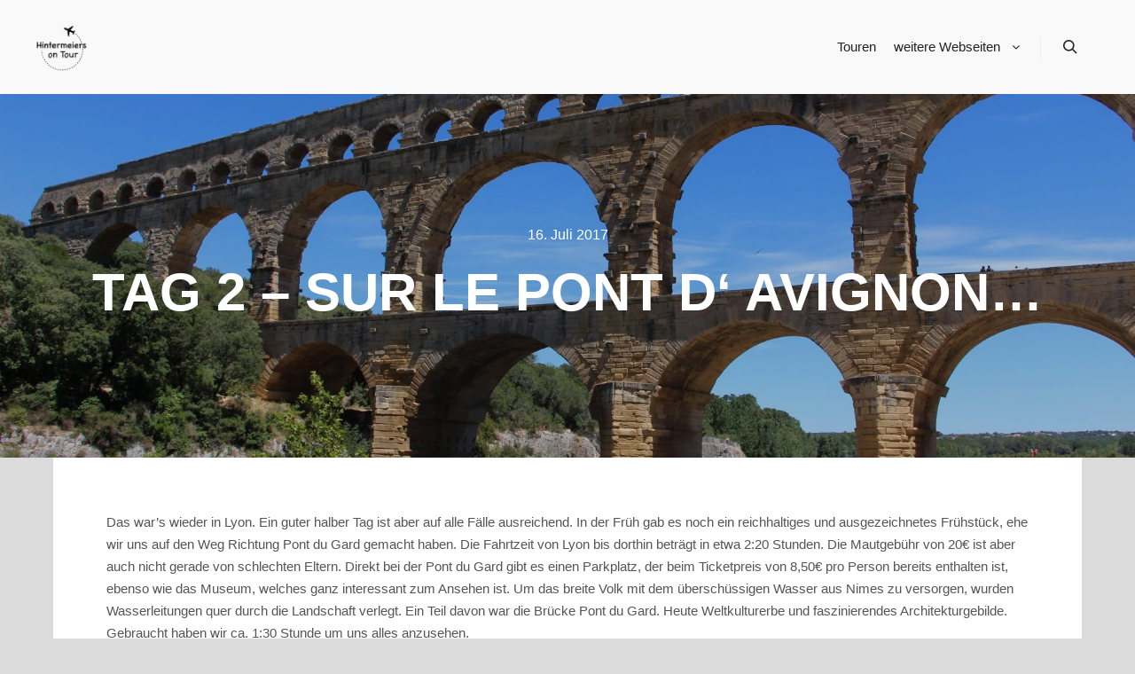

--- FILE ---
content_type: text/html; charset=UTF-8
request_url: http://hintermeiersontour.at/2017/07/16/tag-2-sur-le-pont-d-avignon/
body_size: 11819
content:
<!DOCTYPE html>
<!--[if IE 9]>    <html class="no-js lt-ie10" lang="de"> <![endif]-->
<!--[if gt IE 9]><!--> <html class="no-js" lang="de"> <!--<![endif]-->
<head>

<meta charset="UTF-8" />
<meta name="viewport" content="width=device-width,initial-scale=1" />
<meta http-equiv="X-UA-Compatible" content="IE=edge">
<link rel="profile" href="https://gmpg.org/xfn/11" />
<title>Tag 2 &#8211; Sur le pont d&#8216; Avignon&#8230; &#8211; Hintermeiers on Tour</title>
<script> var ajaxurl = 'http://hintermeiersontour.at/wp-admin/admin-ajax.php'; </script><meta name='robots' content='max-image-preview:large' />
	<style>img:is([sizes="auto" i], [sizes^="auto," i]) { contain-intrinsic-size: 3000px 1500px }</style>
	<link rel='dns-prefetch' href='//secure.gravatar.com' />
<link rel='dns-prefetch' href='//stats.wp.com' />
<link rel='dns-prefetch' href='//v0.wordpress.com' />
<link rel="alternate" type="application/rss+xml" title="Hintermeiers on Tour &raquo; Feed" href="http://hintermeiersontour.at/feed/" />
<link rel="alternate" type="application/rss+xml" title="Hintermeiers on Tour &raquo; Kommentar-Feed" href="http://hintermeiersontour.at/comments/feed/" />
<link rel="alternate" type="application/rss+xml" title="Hintermeiers on Tour &raquo; Tag 2 &#8211; Sur le pont d&#8216; Avignon&#8230; Kommentar-Feed" href="http://hintermeiersontour.at/2017/07/16/tag-2-sur-le-pont-d-avignon/feed/" />
<script type="text/javascript">
/* <![CDATA[ */
window._wpemojiSettings = {"baseUrl":"https:\/\/s.w.org\/images\/core\/emoji\/16.0.1\/72x72\/","ext":".png","svgUrl":"https:\/\/s.w.org\/images\/core\/emoji\/16.0.1\/svg\/","svgExt":".svg","source":{"concatemoji":"http:\/\/hintermeiersontour.at\/wp-includes\/js\/wp-emoji-release.min.js?ver=6.8.3"}};
/*! This file is auto-generated */
!function(s,n){var o,i,e;function c(e){try{var t={supportTests:e,timestamp:(new Date).valueOf()};sessionStorage.setItem(o,JSON.stringify(t))}catch(e){}}function p(e,t,n){e.clearRect(0,0,e.canvas.width,e.canvas.height),e.fillText(t,0,0);var t=new Uint32Array(e.getImageData(0,0,e.canvas.width,e.canvas.height).data),a=(e.clearRect(0,0,e.canvas.width,e.canvas.height),e.fillText(n,0,0),new Uint32Array(e.getImageData(0,0,e.canvas.width,e.canvas.height).data));return t.every(function(e,t){return e===a[t]})}function u(e,t){e.clearRect(0,0,e.canvas.width,e.canvas.height),e.fillText(t,0,0);for(var n=e.getImageData(16,16,1,1),a=0;a<n.data.length;a++)if(0!==n.data[a])return!1;return!0}function f(e,t,n,a){switch(t){case"flag":return n(e,"\ud83c\udff3\ufe0f\u200d\u26a7\ufe0f","\ud83c\udff3\ufe0f\u200b\u26a7\ufe0f")?!1:!n(e,"\ud83c\udde8\ud83c\uddf6","\ud83c\udde8\u200b\ud83c\uddf6")&&!n(e,"\ud83c\udff4\udb40\udc67\udb40\udc62\udb40\udc65\udb40\udc6e\udb40\udc67\udb40\udc7f","\ud83c\udff4\u200b\udb40\udc67\u200b\udb40\udc62\u200b\udb40\udc65\u200b\udb40\udc6e\u200b\udb40\udc67\u200b\udb40\udc7f");case"emoji":return!a(e,"\ud83e\udedf")}return!1}function g(e,t,n,a){var r="undefined"!=typeof WorkerGlobalScope&&self instanceof WorkerGlobalScope?new OffscreenCanvas(300,150):s.createElement("canvas"),o=r.getContext("2d",{willReadFrequently:!0}),i=(o.textBaseline="top",o.font="600 32px Arial",{});return e.forEach(function(e){i[e]=t(o,e,n,a)}),i}function t(e){var t=s.createElement("script");t.src=e,t.defer=!0,s.head.appendChild(t)}"undefined"!=typeof Promise&&(o="wpEmojiSettingsSupports",i=["flag","emoji"],n.supports={everything:!0,everythingExceptFlag:!0},e=new Promise(function(e){s.addEventListener("DOMContentLoaded",e,{once:!0})}),new Promise(function(t){var n=function(){try{var e=JSON.parse(sessionStorage.getItem(o));if("object"==typeof e&&"number"==typeof e.timestamp&&(new Date).valueOf()<e.timestamp+604800&&"object"==typeof e.supportTests)return e.supportTests}catch(e){}return null}();if(!n){if("undefined"!=typeof Worker&&"undefined"!=typeof OffscreenCanvas&&"undefined"!=typeof URL&&URL.createObjectURL&&"undefined"!=typeof Blob)try{var e="postMessage("+g.toString()+"("+[JSON.stringify(i),f.toString(),p.toString(),u.toString()].join(",")+"));",a=new Blob([e],{type:"text/javascript"}),r=new Worker(URL.createObjectURL(a),{name:"wpTestEmojiSupports"});return void(r.onmessage=function(e){c(n=e.data),r.terminate(),t(n)})}catch(e){}c(n=g(i,f,p,u))}t(n)}).then(function(e){for(var t in e)n.supports[t]=e[t],n.supports.everything=n.supports.everything&&n.supports[t],"flag"!==t&&(n.supports.everythingExceptFlag=n.supports.everythingExceptFlag&&n.supports[t]);n.supports.everythingExceptFlag=n.supports.everythingExceptFlag&&!n.supports.flag,n.DOMReady=!1,n.readyCallback=function(){n.DOMReady=!0}}).then(function(){return e}).then(function(){var e;n.supports.everything||(n.readyCallback(),(e=n.source||{}).concatemoji?t(e.concatemoji):e.wpemoji&&e.twemoji&&(t(e.twemoji),t(e.wpemoji)))}))}((window,document),window._wpemojiSettings);
/* ]]> */
</script>
<style id='wp-emoji-styles-inline-css' type='text/css'>

	img.wp-smiley, img.emoji {
		display: inline !important;
		border: none !important;
		box-shadow: none !important;
		height: 1em !important;
		width: 1em !important;
		margin: 0 0.07em !important;
		vertical-align: -0.1em !important;
		background: none !important;
		padding: 0 !important;
	}
</style>
<link rel='stylesheet' id='wp-block-library-css' href='http://hintermeiersontour.at/wp-includes/css/dist/block-library/style.min.css?ver=6.8.3' type='text/css' media='all' />
<style id='classic-theme-styles-inline-css' type='text/css'>
/*! This file is auto-generated */
.wp-block-button__link{color:#fff;background-color:#32373c;border-radius:9999px;box-shadow:none;text-decoration:none;padding:calc(.667em + 2px) calc(1.333em + 2px);font-size:1.125em}.wp-block-file__button{background:#32373c;color:#fff;text-decoration:none}
</style>
<link rel='stylesheet' id='mediaelement-css' href='http://hintermeiersontour.at/wp-includes/js/mediaelement/mediaelementplayer-legacy.min.css?ver=4.2.17' type='text/css' media='all' />
<link rel='stylesheet' id='wp-mediaelement-css' href='http://hintermeiersontour.at/wp-includes/js/mediaelement/wp-mediaelement.min.css?ver=6.8.3' type='text/css' media='all' />
<style id='jetpack-sharing-buttons-style-inline-css' type='text/css'>
.jetpack-sharing-buttons__services-list{display:flex;flex-direction:row;flex-wrap:wrap;gap:0;list-style-type:none;margin:5px;padding:0}.jetpack-sharing-buttons__services-list.has-small-icon-size{font-size:12px}.jetpack-sharing-buttons__services-list.has-normal-icon-size{font-size:16px}.jetpack-sharing-buttons__services-list.has-large-icon-size{font-size:24px}.jetpack-sharing-buttons__services-list.has-huge-icon-size{font-size:36px}@media print{.jetpack-sharing-buttons__services-list{display:none!important}}.editor-styles-wrapper .wp-block-jetpack-sharing-buttons{gap:0;padding-inline-start:0}ul.jetpack-sharing-buttons__services-list.has-background{padding:1.25em 2.375em}
</style>
<link rel='stylesheet' id='wp-components-css' href='http://hintermeiersontour.at/wp-includes/css/dist/components/style.min.css?ver=6.8.3' type='text/css' media='all' />
<link rel='stylesheet' id='wp-preferences-css' href='http://hintermeiersontour.at/wp-includes/css/dist/preferences/style.min.css?ver=6.8.3' type='text/css' media='all' />
<link rel='stylesheet' id='wp-block-editor-css' href='http://hintermeiersontour.at/wp-includes/css/dist/block-editor/style.min.css?ver=6.8.3' type='text/css' media='all' />
<link rel='stylesheet' id='wp-reusable-blocks-css' href='http://hintermeiersontour.at/wp-includes/css/dist/reusable-blocks/style.min.css?ver=6.8.3' type='text/css' media='all' />
<link rel='stylesheet' id='wp-patterns-css' href='http://hintermeiersontour.at/wp-includes/css/dist/patterns/style.min.css?ver=6.8.3' type='text/css' media='all' />
<link rel='stylesheet' id='wp-editor-css' href='http://hintermeiersontour.at/wp-includes/css/dist/editor/style.min.css?ver=6.8.3' type='text/css' media='all' />
<link rel='stylesheet' id='block-robo-gallery-style-css-css' href='http://hintermeiersontour.at/wp-content/plugins/robo-gallery/includes/extensions/block/dist/blocks.style.build.css?ver=3.2.21' type='text/css' media='all' />
<style id='global-styles-inline-css' type='text/css'>
:root{--wp--preset--aspect-ratio--square: 1;--wp--preset--aspect-ratio--4-3: 4/3;--wp--preset--aspect-ratio--3-4: 3/4;--wp--preset--aspect-ratio--3-2: 3/2;--wp--preset--aspect-ratio--2-3: 2/3;--wp--preset--aspect-ratio--16-9: 16/9;--wp--preset--aspect-ratio--9-16: 9/16;--wp--preset--color--black: #000000;--wp--preset--color--cyan-bluish-gray: #abb8c3;--wp--preset--color--white: #ffffff;--wp--preset--color--pale-pink: #f78da7;--wp--preset--color--vivid-red: #cf2e2e;--wp--preset--color--luminous-vivid-orange: #ff6900;--wp--preset--color--luminous-vivid-amber: #fcb900;--wp--preset--color--light-green-cyan: #7bdcb5;--wp--preset--color--vivid-green-cyan: #00d084;--wp--preset--color--pale-cyan-blue: #8ed1fc;--wp--preset--color--vivid-cyan-blue: #0693e3;--wp--preset--color--vivid-purple: #9b51e0;--wp--preset--gradient--vivid-cyan-blue-to-vivid-purple: linear-gradient(135deg,rgba(6,147,227,1) 0%,rgb(155,81,224) 100%);--wp--preset--gradient--light-green-cyan-to-vivid-green-cyan: linear-gradient(135deg,rgb(122,220,180) 0%,rgb(0,208,130) 100%);--wp--preset--gradient--luminous-vivid-amber-to-luminous-vivid-orange: linear-gradient(135deg,rgba(252,185,0,1) 0%,rgba(255,105,0,1) 100%);--wp--preset--gradient--luminous-vivid-orange-to-vivid-red: linear-gradient(135deg,rgba(255,105,0,1) 0%,rgb(207,46,46) 100%);--wp--preset--gradient--very-light-gray-to-cyan-bluish-gray: linear-gradient(135deg,rgb(238,238,238) 0%,rgb(169,184,195) 100%);--wp--preset--gradient--cool-to-warm-spectrum: linear-gradient(135deg,rgb(74,234,220) 0%,rgb(151,120,209) 20%,rgb(207,42,186) 40%,rgb(238,44,130) 60%,rgb(251,105,98) 80%,rgb(254,248,76) 100%);--wp--preset--gradient--blush-light-purple: linear-gradient(135deg,rgb(255,206,236) 0%,rgb(152,150,240) 100%);--wp--preset--gradient--blush-bordeaux: linear-gradient(135deg,rgb(254,205,165) 0%,rgb(254,45,45) 50%,rgb(107,0,62) 100%);--wp--preset--gradient--luminous-dusk: linear-gradient(135deg,rgb(255,203,112) 0%,rgb(199,81,192) 50%,rgb(65,88,208) 100%);--wp--preset--gradient--pale-ocean: linear-gradient(135deg,rgb(255,245,203) 0%,rgb(182,227,212) 50%,rgb(51,167,181) 100%);--wp--preset--gradient--electric-grass: linear-gradient(135deg,rgb(202,248,128) 0%,rgb(113,206,126) 100%);--wp--preset--gradient--midnight: linear-gradient(135deg,rgb(2,3,129) 0%,rgb(40,116,252) 100%);--wp--preset--font-size--small: 13px;--wp--preset--font-size--medium: 20px;--wp--preset--font-size--large: 36px;--wp--preset--font-size--x-large: 42px;--wp--preset--spacing--20: 0.44rem;--wp--preset--spacing--30: 0.67rem;--wp--preset--spacing--40: 1rem;--wp--preset--spacing--50: 1.5rem;--wp--preset--spacing--60: 2.25rem;--wp--preset--spacing--70: 3.38rem;--wp--preset--spacing--80: 5.06rem;--wp--preset--shadow--natural: 6px 6px 9px rgba(0, 0, 0, 0.2);--wp--preset--shadow--deep: 12px 12px 50px rgba(0, 0, 0, 0.4);--wp--preset--shadow--sharp: 6px 6px 0px rgba(0, 0, 0, 0.2);--wp--preset--shadow--outlined: 6px 6px 0px -3px rgba(255, 255, 255, 1), 6px 6px rgba(0, 0, 0, 1);--wp--preset--shadow--crisp: 6px 6px 0px rgba(0, 0, 0, 1);}:where(.is-layout-flex){gap: 0.5em;}:where(.is-layout-grid){gap: 0.5em;}body .is-layout-flex{display: flex;}.is-layout-flex{flex-wrap: wrap;align-items: center;}.is-layout-flex > :is(*, div){margin: 0;}body .is-layout-grid{display: grid;}.is-layout-grid > :is(*, div){margin: 0;}:where(.wp-block-columns.is-layout-flex){gap: 2em;}:where(.wp-block-columns.is-layout-grid){gap: 2em;}:where(.wp-block-post-template.is-layout-flex){gap: 1.25em;}:where(.wp-block-post-template.is-layout-grid){gap: 1.25em;}.has-black-color{color: var(--wp--preset--color--black) !important;}.has-cyan-bluish-gray-color{color: var(--wp--preset--color--cyan-bluish-gray) !important;}.has-white-color{color: var(--wp--preset--color--white) !important;}.has-pale-pink-color{color: var(--wp--preset--color--pale-pink) !important;}.has-vivid-red-color{color: var(--wp--preset--color--vivid-red) !important;}.has-luminous-vivid-orange-color{color: var(--wp--preset--color--luminous-vivid-orange) !important;}.has-luminous-vivid-amber-color{color: var(--wp--preset--color--luminous-vivid-amber) !important;}.has-light-green-cyan-color{color: var(--wp--preset--color--light-green-cyan) !important;}.has-vivid-green-cyan-color{color: var(--wp--preset--color--vivid-green-cyan) !important;}.has-pale-cyan-blue-color{color: var(--wp--preset--color--pale-cyan-blue) !important;}.has-vivid-cyan-blue-color{color: var(--wp--preset--color--vivid-cyan-blue) !important;}.has-vivid-purple-color{color: var(--wp--preset--color--vivid-purple) !important;}.has-black-background-color{background-color: var(--wp--preset--color--black) !important;}.has-cyan-bluish-gray-background-color{background-color: var(--wp--preset--color--cyan-bluish-gray) !important;}.has-white-background-color{background-color: var(--wp--preset--color--white) !important;}.has-pale-pink-background-color{background-color: var(--wp--preset--color--pale-pink) !important;}.has-vivid-red-background-color{background-color: var(--wp--preset--color--vivid-red) !important;}.has-luminous-vivid-orange-background-color{background-color: var(--wp--preset--color--luminous-vivid-orange) !important;}.has-luminous-vivid-amber-background-color{background-color: var(--wp--preset--color--luminous-vivid-amber) !important;}.has-light-green-cyan-background-color{background-color: var(--wp--preset--color--light-green-cyan) !important;}.has-vivid-green-cyan-background-color{background-color: var(--wp--preset--color--vivid-green-cyan) !important;}.has-pale-cyan-blue-background-color{background-color: var(--wp--preset--color--pale-cyan-blue) !important;}.has-vivid-cyan-blue-background-color{background-color: var(--wp--preset--color--vivid-cyan-blue) !important;}.has-vivid-purple-background-color{background-color: var(--wp--preset--color--vivid-purple) !important;}.has-black-border-color{border-color: var(--wp--preset--color--black) !important;}.has-cyan-bluish-gray-border-color{border-color: var(--wp--preset--color--cyan-bluish-gray) !important;}.has-white-border-color{border-color: var(--wp--preset--color--white) !important;}.has-pale-pink-border-color{border-color: var(--wp--preset--color--pale-pink) !important;}.has-vivid-red-border-color{border-color: var(--wp--preset--color--vivid-red) !important;}.has-luminous-vivid-orange-border-color{border-color: var(--wp--preset--color--luminous-vivid-orange) !important;}.has-luminous-vivid-amber-border-color{border-color: var(--wp--preset--color--luminous-vivid-amber) !important;}.has-light-green-cyan-border-color{border-color: var(--wp--preset--color--light-green-cyan) !important;}.has-vivid-green-cyan-border-color{border-color: var(--wp--preset--color--vivid-green-cyan) !important;}.has-pale-cyan-blue-border-color{border-color: var(--wp--preset--color--pale-cyan-blue) !important;}.has-vivid-cyan-blue-border-color{border-color: var(--wp--preset--color--vivid-cyan-blue) !important;}.has-vivid-purple-border-color{border-color: var(--wp--preset--color--vivid-purple) !important;}.has-vivid-cyan-blue-to-vivid-purple-gradient-background{background: var(--wp--preset--gradient--vivid-cyan-blue-to-vivid-purple) !important;}.has-light-green-cyan-to-vivid-green-cyan-gradient-background{background: var(--wp--preset--gradient--light-green-cyan-to-vivid-green-cyan) !important;}.has-luminous-vivid-amber-to-luminous-vivid-orange-gradient-background{background: var(--wp--preset--gradient--luminous-vivid-amber-to-luminous-vivid-orange) !important;}.has-luminous-vivid-orange-to-vivid-red-gradient-background{background: var(--wp--preset--gradient--luminous-vivid-orange-to-vivid-red) !important;}.has-very-light-gray-to-cyan-bluish-gray-gradient-background{background: var(--wp--preset--gradient--very-light-gray-to-cyan-bluish-gray) !important;}.has-cool-to-warm-spectrum-gradient-background{background: var(--wp--preset--gradient--cool-to-warm-spectrum) !important;}.has-blush-light-purple-gradient-background{background: var(--wp--preset--gradient--blush-light-purple) !important;}.has-blush-bordeaux-gradient-background{background: var(--wp--preset--gradient--blush-bordeaux) !important;}.has-luminous-dusk-gradient-background{background: var(--wp--preset--gradient--luminous-dusk) !important;}.has-pale-ocean-gradient-background{background: var(--wp--preset--gradient--pale-ocean) !important;}.has-electric-grass-gradient-background{background: var(--wp--preset--gradient--electric-grass) !important;}.has-midnight-gradient-background{background: var(--wp--preset--gradient--midnight) !important;}.has-small-font-size{font-size: var(--wp--preset--font-size--small) !important;}.has-medium-font-size{font-size: var(--wp--preset--font-size--medium) !important;}.has-large-font-size{font-size: var(--wp--preset--font-size--large) !important;}.has-x-large-font-size{font-size: var(--wp--preset--font-size--x-large) !important;}
:where(.wp-block-post-template.is-layout-flex){gap: 1.25em;}:where(.wp-block-post-template.is-layout-grid){gap: 1.25em;}
:where(.wp-block-columns.is-layout-flex){gap: 2em;}:where(.wp-block-columns.is-layout-grid){gap: 2em;}
:root :where(.wp-block-pullquote){font-size: 1.5em;line-height: 1.6;}
</style>
<link rel='stylesheet' id='categories-images-styles-css' href='http://hintermeiersontour.at/wp-content/plugins/categories-images/assets/css/zci-styles.css?ver=3.3.1' type='text/css' media='all' />
<link rel='stylesheet' id='menu-image-css' href='http://hintermeiersontour.at/wp-content/plugins/menu-image/includes/css/menu-image.css?ver=3.11' type='text/css' media='all' />
<link rel='stylesheet' id='dashicons-css' href='http://hintermeiersontour.at/wp-includes/css/dashicons.min.css?ver=6.8.3' type='text/css' media='all' />
<link rel='stylesheet' id='sps_front_css-css' href='http://hintermeiersontour.at/wp-content/plugins/sync-post-with-other-site/assets/css/sps_front_style.css?rand=94&#038;ver=1.9.1' type='text/css' media='all' />
<link rel='stylesheet' id='parent-style-css' href='http://hintermeiersontour.at/wp-content/themes/rife-free/style.css?ver=6.8.3' type='text/css' media='all' />
<link rel='stylesheet' id='wp-featherlight-css' href='http://hintermeiersontour.at/wp-content/plugins/wp-featherlight/css/wp-featherlight.min.css?ver=1.3.4' type='text/css' media='all' />
<link rel='stylesheet' id='jquery-lightgallery-transitions-css' href='http://hintermeiersontour.at/wp-content/themes/rife-free/js/light-gallery/css/lg-transitions.min.css?ver=1.9.0' type='text/css' media='all' />
<link rel='stylesheet' id='jquery-lightgallery-css' href='http://hintermeiersontour.at/wp-content/themes/rife-free/js/light-gallery/css/lightgallery.min.css?ver=1.9.0' type='text/css' media='all' />
<link rel='stylesheet' id='font-awesome-css' href='http://hintermeiersontour.at/wp-content/themes/rife-free/css/font-awesome.min.css?ver=4.7.0' type='text/css' media='all' />
<link rel='stylesheet' id='a13-icomoon-css' href='http://hintermeiersontour.at/wp-content/themes/rife-free/css/icomoon.css?ver=2.4.21' type='text/css' media='all' />
<link rel='stylesheet' id='a13-main-style-css' href='http://hintermeiersontour.at/wp-content/themes/rife-free/style.css?ver=2.4.21' type='text/css' media='all' />
<link rel='stylesheet' id='a13-user-css-css' href='http://hintermeiersontour.at/wp-content/uploads/apollo13_framework_files/css/user.css?ver=2.4.21_1761164986' type='text/css' media='all' />
<style id='a13-user-css-inline-css' type='text/css'>
 .single-post .title-bar.outside{background-image:url(http://hintermeiersontour.at/wp-content/uploads/2017/07/k1600_img_8454.jpg)}
</style>
<script type="text/javascript" src="http://hintermeiersontour.at/wp-includes/js/jquery/jquery.min.js?ver=3.7.1" id="jquery-core-js"></script>
<script type="text/javascript" src="http://hintermeiersontour.at/wp-includes/js/jquery/jquery-migrate.min.js?ver=3.4.1" id="jquery-migrate-js"></script>
<link rel="https://api.w.org/" href="http://hintermeiersontour.at/wp-json/" /><link rel="alternate" title="JSON" type="application/json" href="http://hintermeiersontour.at/wp-json/wp/v2/posts/2292" /><link rel="EditURI" type="application/rsd+xml" title="RSD" href="http://hintermeiersontour.at/xmlrpc.php?rsd" />
<meta name="generator" content="WordPress 6.8.3" />
<link rel="canonical" href="http://hintermeiersontour.at/2017/07/16/tag-2-sur-le-pont-d-avignon/" />
<link rel='shortlink' href='https://wp.me/paiuSG-AY' />
<link rel="alternate" title="oEmbed (JSON)" type="application/json+oembed" href="http://hintermeiersontour.at/wp-json/oembed/1.0/embed?url=http%3A%2F%2Fhintermeiersontour.at%2F2017%2F07%2F16%2Ftag-2-sur-le-pont-d-avignon%2F" />
<link rel="alternate" title="oEmbed (XML)" type="text/xml+oembed" href="http://hintermeiersontour.at/wp-json/oembed/1.0/embed?url=http%3A%2F%2Fhintermeiersontour.at%2F2017%2F07%2F16%2Ftag-2-sur-le-pont-d-avignon%2F&#038;format=xml" />
	<style>img#wpstats{display:none}</style>
		<script type="text/javascript">
// <![CDATA[
(function(){
    var docElement = document.documentElement,
        className = docElement.className;
    // Change `no-js` to `js`
    var reJS = new RegExp('(^|\\s)no-js( |\\s|$)');
    //space as literal in second capturing group cause there is strange situation when \s is not catched on load when other plugins add their own classes
    className = className.replace(reJS, '$1js$2');
    docElement.className = className;
})();
// ]]>
</script>
<!-- Jetpack Open Graph Tags -->
<meta property="og:type" content="article" />
<meta property="og:title" content="Tag 2 &#8211; Sur le pont d&#8216; Avignon&#8230;" />
<meta property="og:url" content="http://hintermeiersontour.at/2017/07/16/tag-2-sur-le-pont-d-avignon/" />
<meta property="og:description" content="Das war&#8217;s wieder in Lyon. Ein guter halber Tag ist aber auf alle Fälle ausreichend. In der Früh gab es noch ein reichhaltiges und ausgezeichnetes Frühstück, ehe wir uns auf den Weg Richtung P…" />
<meta property="article:published_time" content="2017-07-16T21:08:19+00:00" />
<meta property="article:modified_time" content="2019-10-24T08:46:05+00:00" />
<meta property="og:site_name" content="Hintermeiers on Tour" />
<meta property="og:image" content="http://hintermeiersontour.at/wp-content/uploads/2017/07/k1600_img_8454.jpg" />
<meta property="og:image:width" content="1800" />
<meta property="og:image:height" content="1200" />
<meta property="og:image:alt" content="" />
<meta property="og:locale" content="de_DE" />
<meta name="twitter:text:title" content="Tag 2 &#8211; Sur le pont d&#8216; Avignon&#8230;" />
<meta name="twitter:image" content="http://hintermeiersontour.at/wp-content/uploads/2017/07/k1600_img_8454.jpg?w=640" />
<meta name="twitter:card" content="summary_large_image" />

<!-- End Jetpack Open Graph Tags -->
<link rel="icon" href="http://hintermeiersontour.at/wp-content/uploads/2018/09/cropped-hintermeiersontourlogoblacksmall1-1-32x32.png" sizes="32x32" />
<link rel="icon" href="http://hintermeiersontour.at/wp-content/uploads/2018/09/cropped-hintermeiersontourlogoblacksmall1-1-192x192.png" sizes="192x192" />
<link rel="apple-touch-icon" href="http://hintermeiersontour.at/wp-content/uploads/2018/09/cropped-hintermeiersontourlogoblacksmall1-1-180x180.png" />
<meta name="msapplication-TileImage" content="http://hintermeiersontour.at/wp-content/uploads/2018/09/cropped-hintermeiersontourlogoblacksmall1-1-270x270.png" />
</head>

<body id="top" class="wp-singular post-template-default single single-post postid-2292 single-format-standard wp-theme-rife-free wp-child-theme-rife-child wp-featherlight-captions header-horizontal site-layout-full" itemtype="https://schema.org/WebPage" itemscope>
<div class="whole-layout">
        <div class="page-background to-move"></div>
        <header id="header" class="to-move a13-horizontal header-type-one_line a13-normal-variant header-variant-one_line full tools-icons-1 sticky-no-hiding" itemtype="https://schema.org/WPHeader" itemscope>
	<div class="head">
		<div class="logo-container" itemtype="https://schema.org/Organization" itemscope><a class="logo normal-logo image-logo" href="http://hintermeiersontour.at/" title="Hintermeiers on Tour" rel="home" itemprop="url"><img src="http://hintermeiersontour.at/wp-content/uploads/2024/09/HintermeiersOnTourLogoBlack.png" alt="Hintermeiers on Tour" width="522" height="483" itemprop="logo" /></a></div>
		<nav id="access" class="navigation-bar" itemtype="https://schema.org/SiteNavigationElement" itemscope><!-- this element is need in HTML even if menu is disabled -->
							<div class="menu-container"><ul id="menu-menue-rife" class="top-menu opener-icons-on"><li id="menu-item-6430" class="menu-item menu-item-type-post_type menu-item-object-page menu-item-6430 normal-menu"><a href="http://hintermeiersontour.at/kategorien/"><span>Touren</span></a></li>
<li id="menu-item-6437" class="menu-item menu-item-type-custom menu-item-object-custom menu-item-has-children menu-parent-item menu-item-6437 normal-menu"><a href="#"><span>weitere Webseiten</span></a><i tabindex="0" class="fa sub-mark fa-angle-down"></i>
<ul class="sub-menu">
	<li id="menu-item-6325" class="menu-item menu-item-type-custom menu-item-object-custom menu-item-6325"><a target="_blank" href="http://mexiko.hintermeiersontour.at"><span><img width="61" height="53" src="http://hintermeiersontour.at/wp-content/uploads/2024/09/HotMexikoSchwarz.png" class="menu-image menu-image-title-after" alt="" decoding="async" /><span class="menu-image-title-after menu-image-title">Mexiko</span></span></a></li>
	<li id="menu-item-6885" class="menu-item menu-item-type-custom menu-item-object-custom menu-item-6885"><a target="_blank" href="https://suedafrika.hintermeiersontour.at"><span><img width="62" height="54" src="http://hintermeiersontour.at/wp-content/uploads/2025/09/HotSASchwarz.png" class="menu-image menu-image-title-after" alt="" decoding="async" /><span class="menu-image-title-after menu-image-title">Südafrika</span></span></a></li>
	<li id="menu-item-6326" class="menu-item menu-item-type-custom menu-item-object-custom menu-item-6326"><a target="_blank" href="http://hardrock.hintermeiersontour.at"><span><img width="60" height="52" src="http://hintermeiersontour.at/wp-content/uploads/2024/09/HotHardRock-3.png" class="menu-image menu-image-title-after" alt="" decoding="async" /><span class="menu-image-title-after menu-image-title">Hard Rock</span></span></a></li>
</ul>
</li>
</ul></div>					</nav>
		<!-- #access -->
		<div id="header-tools" class=" icons-1"><button id="search-button" class="a13icon-search tool" title="Suchen"><span class="screen-reader-text">Suchen</span></button><button id="mobile-menu-opener" class="a13icon-menu tool" title="Hauptmenü"><span class="screen-reader-text">Hauptmenü</span></button></div>			</div>
	<div class="search-container"><div class="search"><span class="a13icon-search"></span>
                <form class="search-form" role="search" method="get" action="http://hintermeiersontour.at/" >
                    <fieldset class="semantic">
                        <input placeholder="Suchen …" type="search" name="s" id="s1" data-swplive="true" value="" />
                        <input type="submit" id="searchsubmit1" title="Suchen" value="Suchen" />
                        
                        
                    </fieldset>
                </form><span class="a13icon-cross close"></span></div></div></header>
    <div id="mid" class="to-move layout-center layout-parted layout-no-edge layout-fixed no-sidebars"><header class="title-bar a13-parallax outside title_bar_variant_centered title_bar_width_full has-effect" data-a13-parallax-type="bt" data-a13-parallax-speed="1"><div class="overlay-color"><div class="in"><div class="post-meta"><time class="entry-date published updated" datetime="2017-07-16T21:08:19+02:00" itemprop="datePublished">16. Juli 2017</time> </div><div class="titles"><h1 class="page-title entry-title" itemprop="headline">Tag 2 &#8211; Sur le pont d&#8216; Avignon&#8230;</h1></div></div></div></header>
        <article id="content" class="clearfix" itemtype="https://schema.org/CreativeWork" itemscope>
            <div class="content-limiter">
                <div id="col-mask">

                    <div id="post-2292" class="content-box post-2292 post type-post status-publish format-standard has-post-thumbnail category-2017-provence">
                        <div class="formatter">
                            <div class="hentry">
                                <div class="post-hatom-fix">
								<span class="entry-title">Tag 2 &#8211; Sur le pont d&#8216; Avignon&#8230;</span>
								<div class="post-meta"><time class="entry-date published updated" datetime="2017-07-16T21:08:19+02:00" itemprop="datePublished">16. Juli 2017</time> </div>
							</div>                                <div class="real-content entry-content" itemprop="text">
                                    <p>Das war&#8217;s wieder in Lyon. Ein guter halber Tag ist aber auf alle Fälle ausreichend. In der Früh gab es noch ein reichhaltiges und ausgezeichnetes Frühstück, ehe wir uns auf den Weg Richtung Pont du Gard gemacht haben. Die Fahrtzeit von Lyon bis dorthin beträgt in etwa 2:20 Stunden. Die Mautgebühr von 20€ ist aber auch nicht gerade von schlechten Eltern. Direkt bei der Pont du Gard gibt es einen Parkplatz, der beim Ticketpreis von 8,50€ pro Person bereits enthalten ist, ebenso wie das Museum, welches ganz interessant zum Ansehen ist. Um das breite Volk mit dem überschüssigen Wasser aus Nimes zu versorgen, wurden Wasserleitungen quer durch die Landschaft verlegt. Ein Teil davon war die Brücke Pont du Gard. Heute Weltkulturerbe und faszinierendes Architekturgebilde. Gebraucht haben wir ca. 1:30 Stunde um uns alles anzusehen.</p>
<p><img fetchpriority="high" decoding="async" class="alignnone wp-image-2317 size-full" src="http://hintermeiersontour.at/wp-content/uploads/2017/07/k1600_img_8454.jpg" alt="" width="1800" height="1200" srcset="http://hintermeiersontour.at/wp-content/uploads/2017/07/k1600_img_8454.jpg 1800w, http://hintermeiersontour.at/wp-content/uploads/2017/07/k1600_img_8454-300x200.jpg 300w, http://hintermeiersontour.at/wp-content/uploads/2017/07/k1600_img_8454-768x512.jpg 768w, http://hintermeiersontour.at/wp-content/uploads/2017/07/k1600_img_8454-1024x683.jpg 1024w, http://hintermeiersontour.at/wp-content/uploads/2017/07/k1600_img_8454-1440x960.jpg 1440w" sizes="(max-width: 1800px) 100vw, 1800px" />Pont du Gard</p>
<p>Nach einer kleinen Stärkung haben wir uns ins ca. 30 Minuten entfernte Avignon aufgemacht. Dank eines guten Tipps haben wir direkt die Garage beim Papstpalast angefahren. Nur leider hatten wir Pech. Aufgrund eines Festivals waren alle Garagen bis auf den letzten Platz gefüllt. Somit sind wir ein bisschen herumgefahren, um einen Platz zu finden und um unseren Kübel abzustellen. Fündig sind wir schließlich auf einem kostenlosen Parkplatz etwas außerhalb der Stadt geworden, Ile de Piot. Der Parkplatz ist riesig. Diesmal hatten wir etwas Glück und sind quasi in der ersten Reihe gestanden. Dadurch waren es nur knapp 10 Minunten zu Fuß bis zur Stadtmauer von Avignon. Ansonsten würde auch ein kostenloser Shuttle in die Stadt fahren.</p>
<p><img decoding="async" class="alignnone size-full wp-image-2318" src="http://hintermeiersontour.at/wp-content/uploads/2017/07/k1600_img_8466.jpg" alt="K1600_IMG_8466" width="1800" height="1200" srcset="http://hintermeiersontour.at/wp-content/uploads/2017/07/k1600_img_8466.jpg 1800w, http://hintermeiersontour.at/wp-content/uploads/2017/07/k1600_img_8466-300x200.jpg 300w, http://hintermeiersontour.at/wp-content/uploads/2017/07/k1600_img_8466-768x512.jpg 768w, http://hintermeiersontour.at/wp-content/uploads/2017/07/k1600_img_8466-1024x683.jpg 1024w, http://hintermeiersontour.at/wp-content/uploads/2017/07/k1600_img_8466-1440x960.jpg 1440w" sizes="(max-width: 1800px) 100vw, 1800px" />Avignon</p>
<p>In Avignon angekommen, haben wir uns zuerst den Papstpalast angesehen. Wieder einmal ein prunkvolles Gebäude der Kirche. Um 13,50€ hat man die Möglichkeit sich den Palast von innen anzusehen, sowie die Pont du Avignon zu besuchen. Für ersteres haben wir knapp 1 Stunde inkl. Audioguide gebraucht.</p>
<p><img decoding="async" class="alignnone size-full wp-image-2319" src="http://hintermeiersontour.at/wp-content/uploads/2017/07/k1600_img_8473.jpg" alt="K1600_IMG_8473" width="1800" height="1200" srcset="http://hintermeiersontour.at/wp-content/uploads/2017/07/k1600_img_8473.jpg 1800w, http://hintermeiersontour.at/wp-content/uploads/2017/07/k1600_img_8473-300x200.jpg 300w, http://hintermeiersontour.at/wp-content/uploads/2017/07/k1600_img_8473-768x512.jpg 768w, http://hintermeiersontour.at/wp-content/uploads/2017/07/k1600_img_8473-1024x683.jpg 1024w, http://hintermeiersontour.at/wp-content/uploads/2017/07/k1600_img_8473-1440x960.jpg 1440w" sizes="(max-width: 1800px) 100vw, 1800px" />Papstpalast</p>
<p>Danach haben wir die gleich anschließende Kirche Notre-Dame-des-Doms sowie den Garten Rocher des Doms besucht. Nachdem wir das Ticket für die Pont-du-Avignon bereits erworben haben, gingen wir das kurze noch übrig gebliebene Stück entlang. Wirklich viel zu sehen gibts dort aber nicht.</p>
<p><img loading="lazy" decoding="async" class="alignnone size-full wp-image-2320" src="http://hintermeiersontour.at/wp-content/uploads/2017/07/k1600_img_8482.jpg" alt="K1600_IMG_8482" width="1800" height="1200" srcset="http://hintermeiersontour.at/wp-content/uploads/2017/07/k1600_img_8482.jpg 1800w, http://hintermeiersontour.at/wp-content/uploads/2017/07/k1600_img_8482-300x200.jpg 300w, http://hintermeiersontour.at/wp-content/uploads/2017/07/k1600_img_8482-768x512.jpg 768w, http://hintermeiersontour.at/wp-content/uploads/2017/07/k1600_img_8482-1024x683.jpg 1024w, http://hintermeiersontour.at/wp-content/uploads/2017/07/k1600_img_8482-1440x960.jpg 1440w" sizes="auto, (max-width: 1800px) 100vw, 1800px" /></p>
<p>Abschließend haben wir uns wieder auf den Rückweg zu unserem Auto gemacht. Alles in allem haben wir an die 3 Stunden in Avignon verbracht. Wenn man die 37°C bedenkt die es heute hatte, mehr als genug. Eine wunderschöne Kleinstadt die den Scharm, auch dank der noch vollständig existierenden Stadtmauer, nicht verloren hat.</p>
<p>Gut eine Stunde später sind wir in Saint-Cannat angekommen. Angrenzende Waldbrände erschwerten uns die Zufahrt aufgrund von abgesperrten Straßen. Dank unserer Gastgeberin Eve haben wir es aber schlussendlich ohne Probleme geschafft. Für die nächsten Tage wohnen wir nun in einem Appartement das einen etwas anderen Scharm hat.</p>
<p><img loading="lazy" decoding="async" class="alignnone size-full wp-image-2321" src="http://hintermeiersontour.at/wp-content/uploads/2017/07/k1600_img_8497.jpg" alt="K1600_IMG_8497" width="1800" height="1200" srcset="http://hintermeiersontour.at/wp-content/uploads/2017/07/k1600_img_8497.jpg 1800w, http://hintermeiersontour.at/wp-content/uploads/2017/07/k1600_img_8497-300x200.jpg 300w, http://hintermeiersontour.at/wp-content/uploads/2017/07/k1600_img_8497-768x512.jpg 768w, http://hintermeiersontour.at/wp-content/uploads/2017/07/k1600_img_8497-1024x683.jpg 1024w, http://hintermeiersontour.at/wp-content/uploads/2017/07/k1600_img_8497-1440x960.jpg 1440w" sizes="auto, (max-width: 1800px) 100vw, 1800px" /></p>
<p>Nachdem Sonntags keine Lebensmittelgeschäfte offen haben, gönnten wir uns am Abend noch eine Pizza am Zimmer. Diese mussten wir uns erst mit dem Auto aus Lombesc holen. Dafür war sie dann aber auch ausgezeichnet.</p>
                                    <div class="clear"></div>
                                    
                                </div>
                            </div>
                            
                                                        
                            <div class="posts-nav"><a href="http://hintermeiersontour.at/2017/07/15/tag-1-ankunft-in-lyon/" class="item prev"><span><i class="fa fa-long-arrow-left"></i> Vorheriger Beitrag</span><span class="title">Tag 1 - Ankunft in Lyon</span><span class="image"><img width="245" height="100" src="http://hintermeiersontour.at/wp-content/uploads/apollo13_images/k1600_img_4161-1vfv5jndqonsvq3xr77qhhi5evsw8pipbes.jpg" class="attachment-245x100x1x1x100 size-245x100x1x1x100 wp-post-image" alt="" itemprop="image" decoding="async" /></span></a><a href="http://hintermeiersontour.at/2017/07/17/tag-3-nationalpark-carmague/" class="item next"><span>Nächster Beitrag <i class="fa fa-long-arrow-right"></i></span><span class="title">Tag 3 - Nationalpark Carmague</span><span class="image"><img width="245" height="100" src="http://hintermeiersontour.at/wp-content/uploads/apollo13_images/k1600_img_8528-1vfv5kdwd5qjh1xpooibb5o4ekdjh9r38ck.jpg" class="attachment-245x100x1x1x100 size-245x100x1x1x100 wp-post-image" alt="" itemprop="image" decoding="async" /></span></a></div>
                            
                            
<div id="comments" class="comments-area">

	
	
		<div id="respond" class="comment-respond">
		<h3 id="reply-title" class="comment-reply-title">Schreibe einen Kommentar <small><a rel="nofollow" id="cancel-comment-reply-link" href="/2017/07/16/tag-2-sur-le-pont-d-avignon/#respond" style="display:none;">Antworten abbrechen</a></small></h3><form action="http://hintermeiersontour.at/wp-comments-post.php" method="post" id="commentform" class="comment-form"><p class="comment-notes"><span id="email-notes">Deine E-Mail-Adresse wird nicht veröffentlicht.</span> <span class="required-field-message">Erforderliche Felder sind mit <span class="required">*</span> markiert</span></p><p class="comment-form-comment"><label for="comment">Kommentar <span class="required">*</span></label> <textarea autocomplete="new-password"  id="g531b68564"  name="g531b68564"   cols="45" rows="8" maxlength="65525" required></textarea><textarea id="comment" aria-label="hp-comment" aria-hidden="true" name="comment" autocomplete="new-password" style="padding:0 !important;clip:rect(1px, 1px, 1px, 1px) !important;position:absolute !important;white-space:nowrap !important;height:1px !important;width:1px !important;overflow:hidden !important;" tabindex="-1"></textarea><script data-noptimize>document.getElementById("comment").setAttribute( "id", "a502213f920e88f567f8a11c38765276" );document.getElementById("g531b68564").setAttribute( "id", "comment" );</script></p><p class="comment-form-author"><label for="author">Name <span class="required">*</span></label> <input id="author" name="author" type="text" value="" size="30" maxlength="245" autocomplete="name" required /></p>
<p class="comment-form-email"><label for="email">E-Mail <span class="required">*</span></label> <input id="email" name="email" type="email" value="" size="30" maxlength="100" aria-describedby="email-notes" autocomplete="email" required /></p>
<p class="comment-form-url"><label for="url">Website</label> <input id="url" name="url" type="url" value="" size="30" maxlength="200" autocomplete="url" /></p>
<p class="comment-subscription-form"><input type="checkbox" name="subscribe_comments" id="subscribe_comments" value="subscribe" style="width: auto; -moz-appearance: checkbox; -webkit-appearance: checkbox;" /> <label class="subscribe-label" id="subscribe-label" for="subscribe_comments">Benachrichtige mich über nachfolgende Kommentare via E-Mail.</label></p><p class="comment-subscription-form"><input type="checkbox" name="subscribe_blog" id="subscribe_blog" value="subscribe" style="width: auto; -moz-appearance: checkbox; -webkit-appearance: checkbox;" /> <label class="subscribe-label" id="subscribe-blog-label" for="subscribe_blog">Benachrichtige mich über neue Beiträge via E-Mail.</label></p><p class="form-submit"><input name="submit" type="submit" id="submit" class="submit" value="Kommentar abschicken" /> <input type='hidden' name='comment_post_ID' value='2292' id='comment_post_ID' />
<input type='hidden' name='comment_parent' id='comment_parent' value='0' />
</p></form>	</div><!-- #respond -->
	
</div><!-- .comments-area -->
                        </div>
                    </div>

                                    </div>
            </div>
        </article>
    	</div><!-- #mid -->

		<a href="#top" id="to-top" class="to-top fa fa-angle-up"></a>
		<div id="content-overlay" class="to-move"></div>
		
	</div><!-- .whole-layout -->
<script type="speculationrules">
{"prefetch":[{"source":"document","where":{"and":[{"href_matches":"\/*"},{"not":{"href_matches":["\/wp-*.php","\/wp-admin\/*","\/wp-content\/uploads\/*","\/wp-content\/*","\/wp-content\/plugins\/*","\/wp-content\/themes\/rife-child\/*","\/wp-content\/themes\/rife-free\/*","\/*\\?(.+)"]}},{"not":{"selector_matches":"a[rel~=\"nofollow\"]"}},{"not":{"selector_matches":".no-prefetch, .no-prefetch a"}}]},"eagerness":"conservative"}]}
</script>
<script type="text/javascript" src="http://hintermeiersontour.at/wp-content/plugins/sync-post-with-other-site/assets/js/sps_front_js.js?rand=966&amp;ver=1.9.1" id="sps_front_js-js"></script>
<script type="text/javascript" src="http://hintermeiersontour.at/wp-content/plugins/wp-featherlight/js/wpFeatherlight.pkgd.min.js?ver=1.3.4" id="wp-featherlight-js"></script>
<script type="text/javascript" src="http://hintermeiersontour.at/wp-includes/js/comment-reply.min.js?ver=6.8.3" id="comment-reply-js" async="async" data-wp-strategy="async"></script>
<script type="text/javascript" id="apollo13framework-plugins-js-extra">
/* <![CDATA[ */
var ApolloParams = {"ajaxurl":"http:\/\/hintermeiersontour.at\/wp-admin\/admin-ajax.php","site_url":"http:\/\/hintermeiersontour.at\/","defimgurl":"http:\/\/hintermeiersontour.at\/wp-content\/themes\/rife-free\/images\/holders\/photo.png","options_name":"apollo13_option_rife","load_more":"Mehr laden","loading_items":"Laden der n\u00e4chsten Elemente","anchors_in_bar":"1","scroll_to_anchor":"1","writing_effect_mobile":"","writing_effect_speed":"10","hide_content_under_header":"off","default_header_variant":"normal","header_sticky_top_bar":"","header_color_variants":"off","show_header_at":"","header_normal_social_colors":"color|black_hover||_hover","header_light_social_colors":"|_hover||_hover","header_dark_social_colors":"|_hover||_hover","header_sticky_social_colors":"semi-transparent|color_hover||_hover","close_mobile_menu_on_click":"1","menu_overlay_on_click":"","allow_mobile_menu":"1","submenu_opener":"fa-angle-down","submenu_closer":"fa-angle-up","submenu_third_lvl_opener":"fa-angle-right","submenu_third_lvl_closer":"fa-angle-left","posts_layout_mode":"packery","products_brick_margin":"0","products_layout_mode":"packery","albums_list_layout_mode":"packery","album_bricks_thumb_video":"","works_list_layout_mode":"packery","work_bricks_thumb_video":"","people_list_layout_mode":"fitRows","lg_lightbox_share":"1","lg_lightbox_controls":"1","lg_lightbox_download":"","lg_lightbox_counter":"1","lg_lightbox_thumbnail":"1","lg_lightbox_show_thumbs":"","lg_lightbox_autoplay":"1","lg_lightbox_autoplay_open":"","lg_lightbox_progressbar":"1","lg_lightbox_full_screen":"1","lg_lightbox_zoom":"1","lg_lightbox_mode":"lg-slide","lg_lightbox_speed":"600","lg_lightbox_preload":"1","lg_lightbox_hide_delay":"2000","lg_lightbox_autoplay_pause":"5000","lightbox_single_post":""};
/* ]]> */
</script>
<script type="text/javascript" src="http://hintermeiersontour.at/wp-content/themes/rife-free/js/helpers.min.js?ver=2.4.21" id="apollo13framework-plugins-js"></script>
<script type="text/javascript" src="http://hintermeiersontour.at/wp-content/themes/rife-free/js/jquery.fitvids.min.js?ver=1.1" id="jquery-fitvids-js"></script>
<script type="text/javascript" src="http://hintermeiersontour.at/wp-content/themes/rife-free/js/jquery.fittext.min.js?ver=1.2" id="jquery-fittext-js"></script>
<script type="text/javascript" src="http://hintermeiersontour.at/wp-content/themes/rife-free/js/jquery.slides.min.js?ver=3.0.4" id="jquery-slides-js"></script>
<script type="text/javascript" src="http://hintermeiersontour.at/wp-content/themes/rife-free/js/jquery.sticky-kit.min.js?ver=1.1.2" id="jquery-sticky-kit-js"></script>
<script type="text/javascript" src="http://hintermeiersontour.at/wp-content/themes/rife-free/js/jquery.mousewheel.min.js?ver=3.1.13" id="jquery-mousewheel-js"></script>
<script type="text/javascript" src="http://hintermeiersontour.at/wp-content/themes/rife-free/js/typed.min.js?ver=1.1.4" id="jquery-typed-js"></script>
<script type="text/javascript" src="http://hintermeiersontour.at/wp-content/themes/rife-free/js/isotope.pkgd.min.js?ver=3.0.6" id="apollo13framework-isotope-js"></script>
<script type="text/javascript" src="http://hintermeiersontour.at/wp-content/themes/rife-free/js/light-gallery/js/lightgallery-all.min.js?ver=1.9.0" id="jquery-lightgallery-js"></script>
<script type="text/javascript" src="http://hintermeiersontour.at/wp-content/themes/rife-free/js/script.min.js?ver=2.4.21" id="apollo13framework-scripts-js"></script>
<script type="text/javascript" src="https://stats.wp.com/e-202604.js" id="jetpack-stats-js" data-wp-strategy="defer"></script>
<script type="text/javascript" id="jetpack-stats-js-after">
/* <![CDATA[ */
_stq = window._stq || [];
_stq.push([ "view", JSON.parse("{\"v\":\"ext\",\"blog\":\"152171974\",\"post\":\"2292\",\"tz\":\"1\",\"srv\":\"hintermeiersontour.at\",\"j\":\"1:13.9\"}") ]);
_stq.push([ "clickTrackerInit", "152171974", "2292" ]);
/* ]]> */
</script>
</body>
</html>